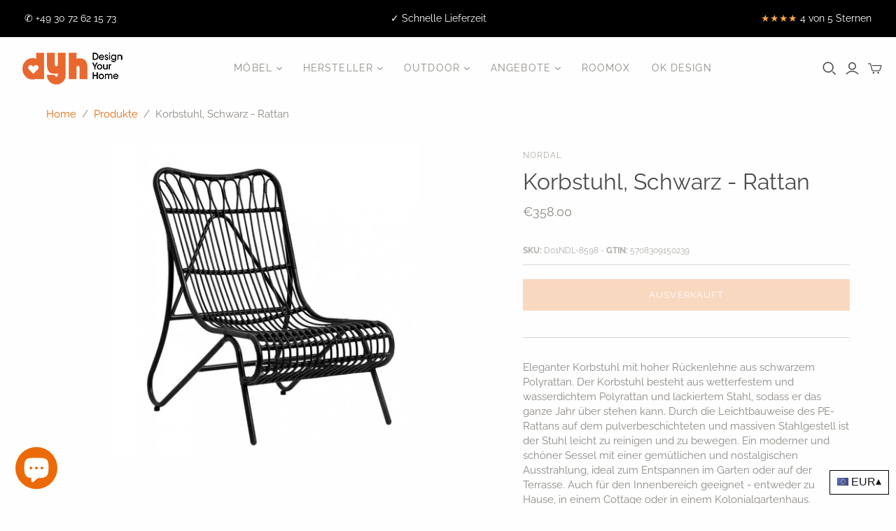

--- FILE ---
content_type: text/css
request_url: https://www.dyh.com/cdn/shop/t/23/assets/variant-images-fix.css?v=37894333859100388501614921260
body_size: -443
content:
.variant-slider{display:flex;align-items:center}.variant-slider-hider{overflow:hidden;flex-basis:90%}.variant-slider-container{display:flex;flex-wrap:nowrap;transition-duration:.5s;margin:0!important}.variant-slider-item{flex-basis:100px;flex-shrink:0;max-width:none!important;cursor:pointer}.variant-slider-item img{pointer-events:none}.slider-btn{text-align:center;font-size:20px;background-color:#ec6907;display:block;width:26px;height:auto;margin-top:10px;border-radius:30%;color:#fff}.slider-btn:active,.slider-btn:hover{color:#fff!important}.slider-prev{margin-right:3px}.hide{display:none!important}
/*# sourceMappingURL=/cdn/shop/t/23/assets/variant-images-fix.css.map?v=37894333859100388501614921260 */


--- FILE ---
content_type: text/javascript
request_url: https://www.dyh.com/cdn/shop/t/23/assets/variant-images-fix.js?v=126261260857873581681614921261
body_size: 541
content:
$(function(){let isFiltered=!1;const btnPrevious=$(".variant-slider .slider-prev");$(".variant-slider .slider-next").click(e=>{next(),e.preventDefault()}),btnPrevious.click(e=>{previous(),e.preventDefault()});const container=$(".variant-slider-container"),items=$(".variant-slider-item");let offset=0;function next(){let x=offset-getOffsetValue()*2;x<getMinOffset()&&(x=getMinOffset()),transalteSlider(x)}function previous(){let x=offset+getOffsetValue()*2;x>0&&(x=0),transalteSlider(x)}function SetCurrentVariantOffset(){let cvOffset=0,ItemWidth=100;$(items).each((i,item)=>{if($(item).hasClass("hide"))return!0;if($(item).hasClass("active"))return!1;cvOffset-=ItemWidth}),$(items).hasClass("hide")&&(cvOffset=0),!isFiltered&&transalteSlider(cvOffset)}function transalteSlider(x){$(container).css("transform","translate("+x+"px, 0)"),offset=x}function getMinOffset(){let px=0;return items.each((i,item)=>{$(item).hasClass("hide")||(px+=$(item).width())}),px*-1}function getOffsetValue(){return $(items).outerWidth()}function getContainerWidth(){return container_width=$(".variant-slider-container").width()}$(".variant-slider-item").click(e=>{const variantID=$(e.target).find("img").attr("alt").trim(),variant=getVariantOptions(variantID),option1=variant[0],option2=variant[1],option3=variant[2];option1&&$('.option-value-input[data-product-option="option1"][value="'+option1+'"]').click(),option2&&$('.option-value-input[data-product-option="option2"][value="'+option2+'"]').click(),option3&&$('.option-value-input[data-product-option="option3"][value="'+option3+'"]').click()});function getVariantOptions(variantID){const variants=$('.product-form-grid select[name="id"] option[value="'+variantID+'"]');return[$(variants).data("option1"),$(variants).data("option2"),$(variants).data("option3")]}const variantOP1=$('form[action="/cart/add"] .option-value-input[data-product-option="option1"]:checked').attr("value"),variantOP2=$('form[action="/cart/add"] .option-value-input[data-product-option="option2"]:checked').attr("value"),variantOP3=$('form[action="/cart/add"] .option-value-input[data-product-option="option3"]:checked').attr("value");let variantOPS=variantOP1+(variantOP2?"_"+variantOP2:"")+(variantOP3?"_"+variantOP3:"");setTimeout(()=>{$('.variant-slider-item[data-alt="'+variantOPS+'"]').click()},1e3);const defaultMain="Color",{mainOption,mainIndex}=getMainOption(defaultMain);if(console.log(mainOption,mainIndex),mainOption&&mainIndex!==-1){const MainOptions=$('input.option-value-input[name="'+mainOption+'"]');$(MainOptions).change(e=>{if($(e.target).prop("checked")===!1)return;let value=$(e.target).attr("value");filterByVariantOption(mainIndex,value)}),$("input.option-value-input").not(MainOptions).change(e=>{$(e.target).prop("checked")!==!1&&setTimeout(()=>{SetCurrentVariantOffset()},500)})}else $("input.option-value-input").change(e=>{$(e.target).prop("checked")!==!1&&setTimeout(()=>{SetCurrentVariantOffset()},500)});$("input.option-value-input").click(e=>{});let currentValue=null;function filterByVariantOption(variantIndex,value){const options=$('.product-form-grid select[name="id"] option[data-option'+(variantIndex+1)+'="'+value+'"]');let variantIDs=[];options.each(function(i,elm){variantIDs.push($(elm).attr("value"))});const items2=$(".variant-slider-item");let foundColor=!1;items2.each((i,item)=>{let variantID=$(item).find("img").attr("alt").trim();variantIDs.includes(variantID)?($(item).toggleClass("hide",!1),foundColor=!0):$(item).toggleClass("hide",!0)}),foundColor?isFiltered=!0:($(items2).toggleClass("hide",!1),isFiltered=!1),currentValue!==value?transalteSlider(0):setTimeout(()=>{SetCurrentVariantOffset()},500),currentValue=value}function getMainOption(defaultMain2){let options=[],mainOption2,mainIndex2=-1;if($(".product-form-grid .option-values").each((i,option)=>{const optionName=$(option).find("input.option-value-input").attr("name");options.push(optionName)}),options.length===1)mainOption2=options[0],mainIndex2=0;else if(options.length>1){let indexDefault=options.findIndex(elm=>elm===defaultMain2);indexDefault!==-1&&(mainOption2=options[indexDefault],mainIndex2=indexDefault)}return{mainOption:mainOption2,mainIndex:mainIndex2}}});
//# sourceMappingURL=/cdn/shop/t/23/assets/variant-images-fix.js.map?v=126261260857873581681614921261


--- FILE ---
content_type: text/javascript; charset=utf-8
request_url: https://www.dyh.com/de/cart/update.js
body_size: 468
content:
{"token":"hWN78VwOOjufXzErzjGCdDMo?key=841be722f07335fe3b3b4742ebeb6cc0","note":null,"attributes":{"language":"de"},"original_total_price":0,"total_price":0,"total_discount":0,"total_weight":0.0,"item_count":0,"items":[],"requires_shipping":false,"currency":"EUR","items_subtotal_price":0,"cart_level_discount_applications":[],"discount_codes":[],"items_changelog":{"added":[]}}

--- FILE ---
content_type: text/javascript
request_url: https://www.dyh.com/cdn/shop/t/23/assets/custom_dyh.min.js?v=172674438923853935581633428055
body_size: 340
content:
function randomIntFromInterval(t,e){return Math.floor(Math.random()*(e-t+1)+t)}function myanimate(t,e){function n(){a>e?s--:s++,t.css("width",s+"%"),(s==e||0>=s||s>=100)&&clearInterval(r)}var s=0,i=parseInt(t.closest(".progressbar").css("width")),a=Math.floor(100*parseInt(t.css("width"))/i);a>e&&(s=a);var r=setInterval(n,40)}var total_items=50,d=new Date,min_items_left=3,max_items_left=20,remaining_items=randomIntFromInterval(min_items_left,max_items_left),min_of_remaining_items=1,decrease_after=1.7,decrease_after_first_item=.17;!function(t){function e(t){var e=100*remaining_items/total_items;10>remaining_items&&t.find(".progressbar div:first").addClass("less-than-ten"),t.find(".progressbar").addClass("active progress-striped"),setTimeout(function(){myanimate(t.find(".progressbar div:first"),e),t.find(".progressbar").removeClass("active progress-striped")},1e3)}t.fn.progressbar=function(){var n="<div class='progressbar'><div style='width:100%'></div></div>";this.addClass("items-count"),this.html(n+this.html()),e(this);var s=this;setTimeout(function(){remaining_items--,min_of_remaining_items>remaining_items&&(remaining_items=randomIntFromInterval(min_items_left,max_items_left)),t(".count").css("background-color","#ec6907"),t(".count").css("color","#fff"),setTimeout(function(){t(".count").css("background-color","#fff"),t(".count").css("color","#ec6907")},1800),s.find(".count").text(remaining_items),e(s)},6e4*decrease_after_first_item),setInterval(function(){remaining_items--,min_of_remaining_items>remaining_items&&(remaining_items=randomIntFromInterval(min_items_left,max_items_left)),t(".count").css("background-color","#ec6907"),t(".count").css("color","#fff"),setTimeout(function(){t(".count").css("background-color","#fff"),t(".count").css("color","#ec6907")},1800),s.find(".count").text(remaining_items),e(s)},6e4*decrease_after)}}(jQuery),jQuery.noConflict()(function(t){t(document).ready(function(){t("#progress_bar").progressbar();var e=("ctdn-12-12".match(/\d+/g),t("#numdays")),n=t("#numhours"),s=t("#nummins"),i=t("#numsecs"),a=new Date,r=(a.getDay(),1),o=0,m=0,c=0,l=0-a.getSeconds();0>l&&(l=60-a.getSeconds(),o=1);var d=0-a.getMinutes()-o;0>d&&(d=60-a.getMinutes()-o,m=1);var f=14-a.getHours()-m;0>f&&(f=38-a.getHours()-m,c=1);var u=r-1;if(0>u){a.getMonth();u=30+r-a.getDate()-c}i.html(l),s.html(d),n.html(f),e.html(u);setInterval(function(){var t=i.text(),a=s.text(),r=n.text(),o=e.text();0==t&&0==a&&0==r&&0==o||(0==t&&0==a&&0==r?(e.html(o-1),n.html("23"),s.html("59"),i.html("59")):0==t&&0==a?(n.html(r-1),s.html("59"),i.html("59")):0==t?(s.html(a-1),i.html("59")):i.html(t-1))},1e3)})}),function(t){t(".collection-wrap .readmore").on("click",function(e){e.preventDefault();var n=t(event.target);this.expand=!this.expand;var s=n.is("[data-label-readless]")?n.data("label-readless"):"Show Less &#11165;",i=n.is("[data-label-readmore]")?n.data("label-readmore"):"Show More &#11167;";n.html(this.expand?s:i),n.closest(".collection-wrap").find(".collapsed, .expanded").toggleClass("collapsed expanded")})}(jQuery),function(t){t(".qtybox .btnqty").on("click",function(){var e=parseInt(t(this).parent(".qtybox").find(".quantity-input").val());t(this).hasClass("qtyplus")?e++:e>1&&e--,e=isNaN(e)?1:e,t(this).parent(".qtybox").find(".quantity-input").val(e)})}(jQuery);

--- FILE ---
content_type: text/javascript
request_url: https://www.dyh.com/cdn/shop/t/23/assets/edd_general_settings.js?v=168742037039019615871703571990
body_size: -379
content:
var edd_options = {"is_enabled":"1","cutoff_time":"12:00 AM","minimum_val":"1","miximum_val":"3","off_day":["Saturday","Sunday","no_off_day"],"message":"Expected Delivery Time 3 - 5 days","msg_preview":{"font_size":"16","font_weight":"bold","text_align":"left","border":"rgb(232 232 232)","color":"rgb(15, 5, 5)","highlight_clr":"","background_clr":"#fff","background_option":"color   ","icon":"img\/icon_img30.png"},"date_format":"5","is_all_products":"1","display_on_other_page":"0","cutofftime_enable":"0","detail_page_class":"","hide_default_message":"1","is_rule_set_for_location":"0","trial_active":0,"trial_end_date":null,"allow_store":0,"allow_store_end_date":"not_get","plan_info":{"plan":"premium","is_active":1},"edd_customer_option":[],"store_id":"705"};var edd_customer_option=[]; var edd_is_install=1; var edd_plan_info={"plan":"premium","is_active":1};var edd_random_string='pJ1US';var check_edd_data_from_liquid = '1';